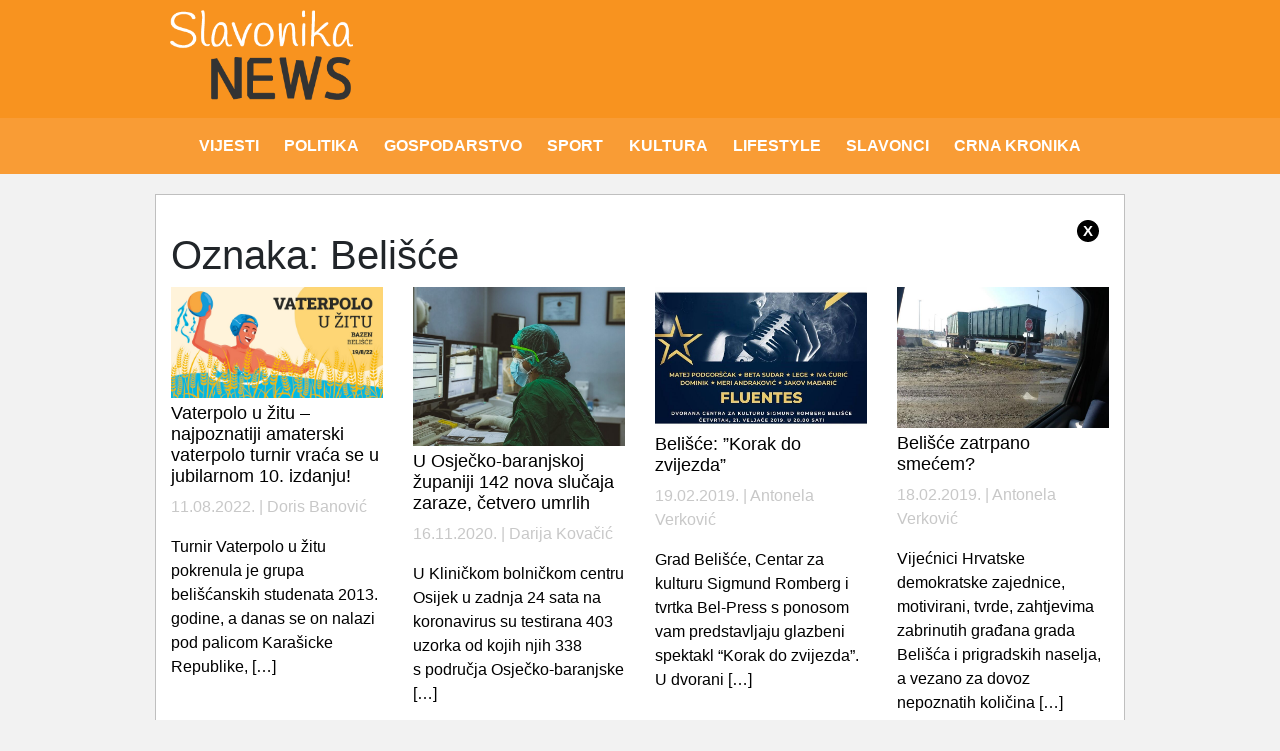

--- FILE ---
content_type: text/html; charset=UTF-8
request_url: https://slavonikanews.hr/tag/belisce/
body_size: 11305
content:
<!DOCTYPE html>
<html lang="hr" xmlns:fb="https://www.facebook.com/2008/fbml" xmlns:addthis="https://www.addthis.com/help/api-spec" >
<head>
	
    <meta http-equiv="content-type" content="text/html; charset=UTF-8" />
    <meta name="description" content="Slavonika News vijesti, sport, kultura, politika i gospodarstvo u Slavoniji i Baranji" />
    <meta http-equiv="X-UA-Compatible" content="IE=edge">
    <meta name="viewport" content="width=device-width, initial-scale=1">
    <link rel="pingback" href="https://slavonikanews.hr/xmlrpc.php" />
	<link rel="stylesheet" href="https://use.fontawesome.com/releases/v5.0.10/css/all.css" integrity="sha384-+d0P83n9kaQMCwj8F4RJB66tzIwOKmrdb46+porD/OvrJ+37WqIM7UoBtwHO6Nlg" crossorigin="anonymous">
	<link rel="stylesheet" href="https://slavonikanews.hr/wp-content/themes/Ofir_tema/css/slick.css" type="text/css" />
	<!-- Global site tag (gtag.js) - Google Analytics -->
<script async src="https://www.googletagmanager.com/gtag/js?id=UA-123286466-1"></script>
<script>
  window.dataLayer = window.dataLayer || [];
  function gtag(){dataLayer.push(arguments);}
  gtag('js', new Date());

  gtag('config', 'UA-123286466-1');
</script>
    <meta name='robots' content='index, follow, max-image-preview:large, max-snippet:-1, max-video-preview:-1' />

	<!-- This site is optimized with the Yoast SEO plugin v26.8 - https://yoast.com/product/yoast-seo-wordpress/ -->
	<title>belišće - Slavonika News - vijesti iz Slavonije i Baranje</title>
	<link rel="canonical" href="https://slavonikanews.hr/tag/belisce/" />
	<meta property="og:locale" content="hr_HR" />
	<meta property="og:type" content="article" />
	<meta property="og:title" content="belišće - Slavonika News - vijesti iz Slavonije i Baranje" />
	<meta property="og:url" content="https://slavonikanews.hr/tag/belisce/" />
	<meta property="og:site_name" content="Slavonika News - vijesti iz Slavonije i Baranje" />
	<meta name="twitter:card" content="summary_large_image" />
	<script type="application/ld+json" class="yoast-schema-graph">{"@context":"https://schema.org","@graph":[{"@type":"CollectionPage","@id":"https://slavonikanews.hr/tag/belisce/","url":"https://slavonikanews.hr/tag/belisce/","name":"belišće - Slavonika News - vijesti iz Slavonije i Baranje","isPartOf":{"@id":"https://slavonikanews.hr/#website"},"primaryImageOfPage":{"@id":"https://slavonikanews.hr/tag/belisce/#primaryimage"},"image":{"@id":"https://slavonikanews.hr/tag/belisce/#primaryimage"},"thumbnailUrl":"https://slavonikanews.hr/wp-content/uploads/2022/08/10.-Vaterpolo-u-žitu.jpg","breadcrumb":{"@id":"https://slavonikanews.hr/tag/belisce/#breadcrumb"},"inLanguage":"hr"},{"@type":"ImageObject","inLanguage":"hr","@id":"https://slavonikanews.hr/tag/belisce/#primaryimage","url":"https://slavonikanews.hr/wp-content/uploads/2022/08/10.-Vaterpolo-u-žitu.jpg","contentUrl":"https://slavonikanews.hr/wp-content/uploads/2022/08/10.-Vaterpolo-u-žitu.jpg","width":1200,"height":628},{"@type":"BreadcrumbList","@id":"https://slavonikanews.hr/tag/belisce/#breadcrumb","itemListElement":[{"@type":"ListItem","position":1,"name":"Home","item":"https://slavonikanews.hr/"},{"@type":"ListItem","position":2,"name":"belišće"}]},{"@type":"WebSite","@id":"https://slavonikanews.hr/#website","url":"https://slavonikanews.hr/","name":"Slavonika News - vijesti iz Slavonije i Baranje","description":"Slavonika News vijesti, sport, kultura, politika i gospodarstvo u Slavoniji i Baranji","potentialAction":[{"@type":"SearchAction","target":{"@type":"EntryPoint","urlTemplate":"https://slavonikanews.hr/?s={search_term_string}"},"query-input":{"@type":"PropertyValueSpecification","valueRequired":true,"valueName":"search_term_string"}}],"inLanguage":"hr"}]}</script>
	<!-- / Yoast SEO plugin. -->


<link rel="alternate" type="application/rss+xml" title="Slavonika News - vijesti iz Slavonije i Baranje &raquo; belišće Kanal oznaka" href="https://slavonikanews.hr/tag/belisce/feed/" />
<style id='wp-img-auto-sizes-contain-inline-css' type='text/css'>
img:is([sizes=auto i],[sizes^="auto," i]){contain-intrinsic-size:3000px 1500px}
/*# sourceURL=wp-img-auto-sizes-contain-inline-css */
</style>
<link rel='stylesheet' id='dashicons-css' href='https://slavonikanews.hr/wp-includes/css/dashicons.min.css?ver=6.9' media='all' />
<link rel='stylesheet' id='post-views-counter-frontend-css' href='https://slavonikanews.hr/wp-content/plugins/post-views-counter/css/frontend.css?ver=1.7.2' media='all' />
<style id='wp-emoji-styles-inline-css' type='text/css'>

	img.wp-smiley, img.emoji {
		display: inline !important;
		border: none !important;
		box-shadow: none !important;
		height: 1em !important;
		width: 1em !important;
		margin: 0 0.07em !important;
		vertical-align: -0.1em !important;
		background: none !important;
		padding: 0 !important;
	}
/*# sourceURL=wp-emoji-styles-inline-css */
</style>
<style id='wp-block-library-inline-css' type='text/css'>
:root{--wp-block-synced-color:#7a00df;--wp-block-synced-color--rgb:122,0,223;--wp-bound-block-color:var(--wp-block-synced-color);--wp-editor-canvas-background:#ddd;--wp-admin-theme-color:#007cba;--wp-admin-theme-color--rgb:0,124,186;--wp-admin-theme-color-darker-10:#006ba1;--wp-admin-theme-color-darker-10--rgb:0,107,160.5;--wp-admin-theme-color-darker-20:#005a87;--wp-admin-theme-color-darker-20--rgb:0,90,135;--wp-admin-border-width-focus:2px}@media (min-resolution:192dpi){:root{--wp-admin-border-width-focus:1.5px}}.wp-element-button{cursor:pointer}:root .has-very-light-gray-background-color{background-color:#eee}:root .has-very-dark-gray-background-color{background-color:#313131}:root .has-very-light-gray-color{color:#eee}:root .has-very-dark-gray-color{color:#313131}:root .has-vivid-green-cyan-to-vivid-cyan-blue-gradient-background{background:linear-gradient(135deg,#00d084,#0693e3)}:root .has-purple-crush-gradient-background{background:linear-gradient(135deg,#34e2e4,#4721fb 50%,#ab1dfe)}:root .has-hazy-dawn-gradient-background{background:linear-gradient(135deg,#faaca8,#dad0ec)}:root .has-subdued-olive-gradient-background{background:linear-gradient(135deg,#fafae1,#67a671)}:root .has-atomic-cream-gradient-background{background:linear-gradient(135deg,#fdd79a,#004a59)}:root .has-nightshade-gradient-background{background:linear-gradient(135deg,#330968,#31cdcf)}:root .has-midnight-gradient-background{background:linear-gradient(135deg,#020381,#2874fc)}:root{--wp--preset--font-size--normal:16px;--wp--preset--font-size--huge:42px}.has-regular-font-size{font-size:1em}.has-larger-font-size{font-size:2.625em}.has-normal-font-size{font-size:var(--wp--preset--font-size--normal)}.has-huge-font-size{font-size:var(--wp--preset--font-size--huge)}.has-text-align-center{text-align:center}.has-text-align-left{text-align:left}.has-text-align-right{text-align:right}.has-fit-text{white-space:nowrap!important}#end-resizable-editor-section{display:none}.aligncenter{clear:both}.items-justified-left{justify-content:flex-start}.items-justified-center{justify-content:center}.items-justified-right{justify-content:flex-end}.items-justified-space-between{justify-content:space-between}.screen-reader-text{border:0;clip-path:inset(50%);height:1px;margin:-1px;overflow:hidden;padding:0;position:absolute;width:1px;word-wrap:normal!important}.screen-reader-text:focus{background-color:#ddd;clip-path:none;color:#444;display:block;font-size:1em;height:auto;left:5px;line-height:normal;padding:15px 23px 14px;text-decoration:none;top:5px;width:auto;z-index:100000}html :where(.has-border-color){border-style:solid}html :where([style*=border-top-color]){border-top-style:solid}html :where([style*=border-right-color]){border-right-style:solid}html :where([style*=border-bottom-color]){border-bottom-style:solid}html :where([style*=border-left-color]){border-left-style:solid}html :where([style*=border-width]){border-style:solid}html :where([style*=border-top-width]){border-top-style:solid}html :where([style*=border-right-width]){border-right-style:solid}html :where([style*=border-bottom-width]){border-bottom-style:solid}html :where([style*=border-left-width]){border-left-style:solid}html :where(img[class*=wp-image-]){height:auto;max-width:100%}:where(figure){margin:0 0 1em}html :where(.is-position-sticky){--wp-admin--admin-bar--position-offset:var(--wp-admin--admin-bar--height,0px)}@media screen and (max-width:600px){html :where(.is-position-sticky){--wp-admin--admin-bar--position-offset:0px}}
/*wp_block_styles_on_demand_placeholder:69700c69065d6*/
/*# sourceURL=wp-block-library-inline-css */
</style>
<style id='classic-theme-styles-inline-css' type='text/css'>
/*! This file is auto-generated */
.wp-block-button__link{color:#fff;background-color:#32373c;border-radius:9999px;box-shadow:none;text-decoration:none;padding:calc(.667em + 2px) calc(1.333em + 2px);font-size:1.125em}.wp-block-file__button{background:#32373c;color:#fff;text-decoration:none}
/*# sourceURL=/wp-includes/css/classic-themes.min.css */
</style>
<link rel='stylesheet' id='gdpr-css' href='https://slavonikanews.hr/wp-content/plugins/gdpr/dist/css/public.css?ver=2.1.2' media='all' />
<link rel='stylesheet' id='wp-mcm-styles-css' href='https://slavonikanews.hr/wp-content/plugins/wp-media-category-management/css/wp-mcm-styles.css?ver=2.5.0.1' media='all' />
<link rel='stylesheet' id='normalize-css' href='https://slavonikanews.hr/wp-content/themes/Ofir_tema/css/normalize.css?ver=1.0' media='all' />
<link rel='stylesheet' id='bootstrapcss-css' href='https://slavonikanews.hr/wp-content/themes/Ofir_tema/css/bootstrap.css?ver=1.0' media='all' />
<link rel='stylesheet' id='ofirblank-css' href='https://slavonikanews.hr/wp-content/themes/Ofir_tema/style.css?ver=1.4' media='all' />
<link rel='stylesheet' id='addthis_all_pages-css' href='https://slavonikanews.hr/wp-content/plugins/addthis/frontend/build/addthis_wordpress_public.min.css?ver=6.9' media='all' />
<script type="text/javascript" src="https://slavonikanews.hr/wp-includes/js/jquery/jquery.min.js?ver=3.7.1" id="jquery-core-js"></script>
<script type="text/javascript" src="https://slavonikanews.hr/wp-includes/js/jquery/jquery-migrate.min.js?ver=3.4.1" id="jquery-migrate-js"></script>
<script type="text/javascript" id="gdpr-js-extra">
/* <![CDATA[ */
var GDPR = {"ajaxurl":"https://slavonikanews.hr/wp-admin/admin-ajax.php","logouturl":"","i18n":{"aborting":"Prekid u tijeku","logging_out":"You are being logged out.","continue":"Nastaviti","cancel":"Otkazati","ok":"OK","close_account":"Zatvorite svoj ra\u010dun?","close_account_warning":"Va\u0161 \u0107e ra\u010dun biti zatvoren i svi \u0107e se podaci trajno izbrisati i ne mogu se vratiti. Jesi li siguran?","are_you_sure":"Jesi li siguran?","policy_disagree":"Ako se ne sla\u017eete, vi\u0161e ne\u0107ete imati pristup na\u0161oj web stranici i bit \u0107ete odjavljeni."},"is_user_logged_in":"","refresh":"1"};
//# sourceURL=gdpr-js-extra
/* ]]> */
</script>
<script type="text/javascript" src="https://slavonikanews.hr/wp-content/plugins/gdpr/dist/js/public.js?ver=2.1.2" id="gdpr-js"></script>
<link rel="https://api.w.org/" href="https://slavonikanews.hr/wp-json/" /><link rel="alternate" title="JSON" type="application/json" href="https://slavonikanews.hr/wp-json/wp/v2/tags/623" /><link rel="EditURI" type="application/rsd+xml" title="RSD" href="https://slavonikanews.hr/xmlrpc.php?rsd" />
<meta name="generator" content="WordPress 6.9" />

<!-- This site is using AdRotate v5.7.3 Professional to display their advertisements - https://ajdg.solutions/ -->
<!-- AdRotate CSS -->
<style type="text/css" media="screen">
	.g { margin:0px; padding:0px; overflow:hidden; line-height:1; zoom:1; }
	.g img { height:auto; }
	.g-col { position:relative; float:left; }
	.g-col:first-child { margin-left: 0; }
	.g-col:last-child { margin-right: 0; }
	@media only screen and (max-width: 480px) {
		.g-col, .g-dyn, .g-single { width:100%; margin-left:0; margin-right:0; }
	}
</style>
<!-- /AdRotate CSS -->

<link rel="icon" href="https://slavonikanews.hr/wp-content/uploads/2018/07/cropped-test-32x32.png" sizes="32x32" />
<link rel="icon" href="https://slavonikanews.hr/wp-content/uploads/2018/07/cropped-test-192x192.png" sizes="192x192" />
<link rel="apple-touch-icon" href="https://slavonikanews.hr/wp-content/uploads/2018/07/cropped-test-180x180.png" />
<meta name="msapplication-TileImage" content="https://slavonikanews.hr/wp-content/uploads/2018/07/cropped-test-270x270.png" />
</head>
<body class="archive tag tag-belisce tag-623 wp-theme-Ofir_tema">
<div id="fb-root"></div>
<script>(function(d, s, id) {
  var js, fjs = d.getElementsByTagName(s)[0];
  if (d.getElementById(id)) return;
  js = d.createElement(s); js.id = id;
  js.src = 'https://connect.facebook.net/hr_HR/sdk.js#xfbml=1&version=v2.11&appId=145865499444835&autoLogAppEvents=1';
  fjs.parentNode.insertBefore(js, fjs);
}(document, 'script', 'facebook-jssdk'));</script>
	<div class="wrapper">
		<div class="header_wrap">
			<div class="header_mid">
				<div class="fix">
					<div class="container">
						<div class="row">
							<div class="col-lg-12">
								<div class="logo_cont">
									<a href="https://slavonikanews.hr"><h1><img src="https://slavonikanews.hr/wp-content/themes/Ofir_tema/img/logo.png" class="img-fluid" alt="Logo"></h1></a>
								</div>
								<div class="desk_banner">
									<div class="mobile_top_comm"><!-- Either there are no banners, they are disabled or none qualified for this location! --></div>								</div>
							</div>
						</div>
					</div>
				</div>
			</div>
			<div class="header_bot">
				<div class="fix">
					<div class="header_nav_cont container">
						<div class="row">
							<div class="col-lg-12">
								<nav class="navbar navbar-expand-lg navbar-light">
									<button class="navbar-toggler" type="button" data-toggle="collapse" data-target="#mobnav" aria-controls="navbarsExample08" aria-expanded="false" aria-label="Toggle navigation">
										<span class="navbar-toggler-icon"></span>
									</button>
									<div class="collapse navbar-collapse" id="mobnav">
										<ul id="menu-top" class="nav navbar-nav"><li id="menu-item-79"><a title="VIJESTI" class="nav-link" href="https://slavonikanews.hr/">VIJESTI</a></li>
<li id="menu-item-80"><a title="POLITIKA" class="nav-link" href="https://slavonikanews.hr/politika/">POLITIKA</a></li>
<li id="menu-item-81"><a title="GOSPODARSTVO" class="nav-link" href="https://slavonikanews.hr/gospodarstvo/">GOSPODARSTVO</a></li>
<li id="menu-item-88"><a title="SPORT" class="nav-link" href="https://slavonikanews.hr/sport/">SPORT</a></li>
<li id="menu-item-94"><a title="KULTURA" class="nav-link" href="https://slavonikanews.hr/kultura/">KULTURA</a></li>
<li id="menu-item-98"><a title="LIFESTYLE" class="nav-link" href="https://slavonikanews.hr/lifestyle/">LIFESTYLE</a></li>
<li id="menu-item-105"><a title="SLAVONCI" class="nav-link" href="https://slavonikanews.hr/slavonci/">SLAVONCI</a></li>
<li id="menu-item-109"><a title="CRNA KRONIKA" class="nav-link" href="https://slavonikanews.hr/crna-kronika/">CRNA KRONIKA</a></li>
</ul>									</div>
								</nav>
							</div>
						</div>
					</div>
				</div>
			</div>
		</div>
		<div class="content_wrap">
			<div class="fix">
				<div class="container">
					<div class="row">
						<div class="col-lg-12 comm_big_cont">
							<span class="com_close">X</span>
							<div class='big_comm'><!-- Either there are no banners, they are disabled or none qualified for this location! --></div>						</div>
					</div>
				</div>
			</div>
<div class="fix">
	<div class="container">
<div class="row"><div class="col-md-12 col-xs-12"><h1 class="archive-title">Oznaka: Belišće</h1></div></div><div class="row">					<div class="col-lg-3 col-sm-6">
						<div class="featured_post_cont">
							<div class="featured_image_cont">
								<img src="https://slavonikanews.hr/wp-content/uploads/2022/08/10.-Vaterpolo-u-žitu.jpg" alt="Vaterpolo u žitu &#8211; najpoznatiji amaterski vaterpolo turnir vraća se u jubilarnom 10. izdanju!">
							</div>
							<a class="cat_title _cl" href="" title=""></a>
							<a class="post_title" href="https://slavonikanews.hr/vaterpolo-u-zitu-najpoznatiji-amaterski-vaterpolo-turnir-vraca-se-u-jubilarnom-10-izdanju/" title="Vaterpolo u žitu &#8211; najpoznatiji amaterski vaterpolo turnir vraća se u jubilarnom 10. izdanju!"><h2 class="title featured_title cp_title">Vaterpolo u žitu &#8211; najpoznatiji amaterski vaterpolo turnir vraća se u jubilarnom 10. izdanju!</h2></a>
							<div class="post_text_author">
								<span class="sp_date">11.08.2022.</span>
								<span class="sp_author_name"> | Doris Banović</span>
							</div>
							<div class="post_excerpt">
								<a class="cp_link" href="https://slavonikanews.hr/vaterpolo-u-zitu-najpoznatiji-amaterski-vaterpolo-turnir-vraca-se-u-jubilarnom-10-izdanju/" title="Vaterpolo u žitu &#8211; najpoznatiji amaterski vaterpolo turnir vraća se u jubilarnom 10. izdanju!"><p><div class="at-above-post-arch-page addthis_tool" data-url="https://slavonikanews.hr/vaterpolo-u-zitu-najpoznatiji-amaterski-vaterpolo-turnir-vraca-se-u-jubilarnom-10-izdanju/"></div>Turnir Vaterpolo u žitu pokrenula je grupa belišćanskih studenata 2013. godine, a danas se on nalazi pod palicom Karašicke Republike, [&hellip;]<!-- AddThis Advanced Settings above via filter on get_the_excerpt --><!-- AddThis Advanced Settings below via filter on get_the_excerpt --><!-- AddThis Advanced Settings generic via filter on get_the_excerpt --><!-- AddThis Share Buttons above via filter on get_the_excerpt --><!-- AddThis Share Buttons below via filter on get_the_excerpt --><div class="at-below-post-arch-page addthis_tool" data-url="https://slavonikanews.hr/vaterpolo-u-zitu-najpoznatiji-amaterski-vaterpolo-turnir-vraca-se-u-jubilarnom-10-izdanju/"></div><!-- AddThis Share Buttons generic via filter on get_the_excerpt --></p></a>
							</div>
						</div>
					</div>
									<div class="col-lg-3 col-sm-6">
						<div class="featured_post_cont">
							<div class="featured_image_cont">
								<img src="https://slavonikanews.hr/wp-content/uploads/2020/11/work-1-scaled-e1604829939806.jpg" alt="U Osječko-baranjskoj županiji 142 nova slučaja zaraze, četvero umrlih">
							</div>
							<a class="cat_title _cl" href="" title=""></a>
							<a class="post_title" href="https://slavonikanews.hr/u-osjecko-baranjskoj-zupaniji-142-nova-slucaja-zaraze-cetvero-umrlih/" title="U Osječko-baranjskoj županiji 142 nova slučaja zaraze, četvero umrlih"><h2 class="title featured_title cp_title">U Osječko-baranjskoj županiji 142 nova slučaja zaraze, četvero umrlih</h2></a>
							<div class="post_text_author">
								<span class="sp_date">16.11.2020.</span>
								<span class="sp_author_name"> | Darija Kovačić</span>
							</div>
							<div class="post_excerpt">
								<a class="cp_link" href="https://slavonikanews.hr/u-osjecko-baranjskoj-zupaniji-142-nova-slucaja-zaraze-cetvero-umrlih/" title="U Osječko-baranjskoj županiji 142 nova slučaja zaraze, četvero umrlih"><p><div class="at-above-post-arch-page addthis_tool" data-url="https://slavonikanews.hr/u-osjecko-baranjskoj-zupaniji-142-nova-slucaja-zaraze-cetvero-umrlih/"></div>U Kliničkom bolničkom centru Osijek u zadnja 24 sata na koronavirus su testirana 403 uzorka od kojih njih 338 s područja Osječko-baranjske [&hellip;]<!-- AddThis Advanced Settings above via filter on get_the_excerpt --><!-- AddThis Advanced Settings below via filter on get_the_excerpt --><!-- AddThis Advanced Settings generic via filter on get_the_excerpt --><!-- AddThis Share Buttons above via filter on get_the_excerpt --><!-- AddThis Share Buttons below via filter on get_the_excerpt --><div class="at-below-post-arch-page addthis_tool" data-url="https://slavonikanews.hr/u-osjecko-baranjskoj-zupaniji-142-nova-slucaja-zaraze-cetvero-umrlih/"></div><!-- AddThis Share Buttons generic via filter on get_the_excerpt --></p></a>
							</div>
						</div>
					</div>
									<div class="col-lg-3 col-sm-6">
						<div class="featured_post_cont">
							<div class="featured_image_cont">
								<img src="https://slavonikanews.hr/wp-content/uploads/2019/02/belišće-korak-do-zvijezda-19.2.2019.-slavonikanews.hr_.jpg" alt="Belišće: &#8221;Korak do zvijezda&#8221;">
							</div>
							<a class="cat_title _cl" href="" title=""></a>
							<a class="post_title" href="https://slavonikanews.hr/belisce-korak-do-zvijezda/" title="Belišće: &#8221;Korak do zvijezda&#8221;"><h2 class="title featured_title cp_title">Belišće: &#8221;Korak do zvijezda&#8221;</h2></a>
							<div class="post_text_author">
								<span class="sp_date">19.02.2019.</span>
								<span class="sp_author_name"> | Antonela Verković</span>
							</div>
							<div class="post_excerpt">
								<a class="cp_link" href="https://slavonikanews.hr/belisce-korak-do-zvijezda/" title="Belišće: &#8221;Korak do zvijezda&#8221;"><p><div class="at-above-post-arch-page addthis_tool" data-url="https://slavonikanews.hr/belisce-korak-do-zvijezda/"></div>Grad Belišće, Centar za kulturu Sigmund Romberg i tvrtka Bel-Press s ponosom vam predstavljaju glazbeni spektakl “Korak do zvijezda&#8221;. U dvorani [&hellip;]<!-- AddThis Advanced Settings above via filter on get_the_excerpt --><!-- AddThis Advanced Settings below via filter on get_the_excerpt --><!-- AddThis Advanced Settings generic via filter on get_the_excerpt --><!-- AddThis Share Buttons above via filter on get_the_excerpt --><!-- AddThis Share Buttons below via filter on get_the_excerpt --><div class="at-below-post-arch-page addthis_tool" data-url="https://slavonikanews.hr/belisce-korak-do-zvijezda/"></div><!-- AddThis Share Buttons generic via filter on get_the_excerpt --></p></a>
							</div>
						</div>
					</div>
									<div class="col-lg-3 col-sm-6">
						<div class="featured_post_cont">
							<div class="featured_image_cont">
								<img src="https://slavonikanews.hr/wp-content/uploads/2019/02/belišće-otpad-18.2.2019.-osijeknews.hr_.jpg" alt="Belišće zatrpano smećem?">
							</div>
							<a class="cat_title _cl" href="" title=""></a>
							<a class="post_title" href="https://slavonikanews.hr/belisce-zatrpano-smecem/" title="Belišće zatrpano smećem?"><h2 class="title featured_title cp_title">Belišće zatrpano smećem?</h2></a>
							<div class="post_text_author">
								<span class="sp_date">18.02.2019.</span>
								<span class="sp_author_name"> | Antonela Verković</span>
							</div>
							<div class="post_excerpt">
								<a class="cp_link" href="https://slavonikanews.hr/belisce-zatrpano-smecem/" title="Belišće zatrpano smećem?"><p><div class="at-above-post-arch-page addthis_tool" data-url="https://slavonikanews.hr/belisce-zatrpano-smecem/"></div>Vijećnici Hrvatske demokratske zajednice, motivirani, tvrde, zahtjevima zabrinutih građana grada Belišća i prigradskih naselja, a vezano za dovoz nepoznatih količina [&hellip;]<!-- AddThis Advanced Settings above via filter on get_the_excerpt --><!-- AddThis Advanced Settings below via filter on get_the_excerpt --><!-- AddThis Advanced Settings generic via filter on get_the_excerpt --><!-- AddThis Share Buttons above via filter on get_the_excerpt --><!-- AddThis Share Buttons below via filter on get_the_excerpt --><div class="at-below-post-arch-page addthis_tool" data-url="https://slavonikanews.hr/belisce-zatrpano-smecem/"></div><!-- AddThis Share Buttons generic via filter on get_the_excerpt --></p></a>
							</div>
						</div>
					</div>
				</div><div class="row"></div></div>	</div>
</div>
</div> <!-- Content Wrap -->
</div>
<div class="footer">
		<div class="fix">
			<div class="container">
				<div class="row">
					<div class="col-lg-4 col-md-4">
						<div class="footer_logo">
							<img alt="Logo" src="https://slavonikanews.hr/wp-content/themes/Ofir_tema/img/logo.png" />
						</div>
						<p class="footer_logo_text"><strong>Slavonija Digital</strong> medijska grupa</p>
						<ul id="menu-footer_grupe" class="footer_groups"><li id="menu-item-51"><a target="_blank" href="http://dobrevijesti.info/">DobreVijesti.info</a></li>
<li id="menu-item-52"><a target="_blank" href="https://osijeknews.hr">OsijekNews.hr</a></li>
<li id="menu-item-53"><a target="_blank" href="http://cepinonline.com/">CepinOnline.com</a></li>
<li id="menu-item-54"><a target="_blank" href="http://kultura-osijek.eu">Kultura-Osijek.eu</a></li>
</ul>					</div>
					<div class="col-lg-4 col-md-4 footer_tags">
						<h2 class="footer_section_title">Tagovi</h2>
						<ul class='wp-tag-cloud' role='list'>
	<li><a href="https://slavonikanews.hr/tag/koronavirus/" class="tag-cloud-link tag-link-2215 tag-link-position-1" style="font-size: 22pt;" aria-label="koronavirus (262 stavke)">koronavirus</a></li>
	<li><a href="https://slavonikanews.hr/tag/osijek/" class="tag-cloud-link tag-link-41 tag-link-position-2" style="font-size: 20.793103448276pt;" aria-label="Osijek (233 stavke)">Osijek</a></li>
	<li><a href="https://slavonikanews.hr/tag/samoizolacija/" class="tag-cloud-link tag-link-2289 tag-link-position-3" style="font-size: 16.689655172414pt;" aria-label="samoizolacija (158 stavki)">samoizolacija</a></li>
	<li><a href="https://slavonikanews.hr/tag/policija/" class="tag-cloud-link tag-link-184 tag-link-position-4" style="font-size: 14.275862068966pt;" aria-label="policija (125 stavki)">policija</a></li>
	<li><a href="https://slavonikanews.hr/tag/vrijeme/" class="tag-cloud-link tag-link-345 tag-link-position-5" style="font-size: 11.379310344828pt;" aria-label="vrijeme (95 stavki)">vrijeme</a></li>
	<li><a href="https://slavonikanews.hr/tag/dhmz/" class="tag-cloud-link tag-link-344 tag-link-position-6" style="font-size: 11.137931034483pt;" aria-label="dhmz (92 stavke)">dhmz</a></li>
	<li><a href="https://slavonikanews.hr/tag/stozer/" class="tag-cloud-link tag-link-2216 tag-link-position-7" style="font-size: 10.896551724138pt;" aria-label="stožer (90 stavki)">stožer</a></li>
	<li><a href="https://slavonikanews.hr/tag/umrli/" class="tag-cloud-link tag-link-2247 tag-link-position-8" style="font-size: 10.655172413793pt;" aria-label="umrli (88 stavki)">umrli</a></li>
	<li><a href="https://slavonikanews.hr/tag/zarazeni/" class="tag-cloud-link tag-link-2238 tag-link-position-9" style="font-size: 9.9310344827586pt;" aria-label="zaraženi (83 stavke)">zaraženi</a></li>
	<li><a href="https://slavonikanews.hr/tag/promet/" class="tag-cloud-link tag-link-341 tag-link-position-10" style="font-size: 9.9310344827586pt;" aria-label="promet (82 stavke)">promet</a></li>
	<li><a href="https://slavonikanews.hr/tag/hak/" class="tag-cloud-link tag-link-423 tag-link-position-11" style="font-size: 9.6896551724138pt;" aria-label="HAK (80 stavki)">HAK</a></li>
	<li><a href="https://slavonikanews.hr/tag/posao/" class="tag-cloud-link tag-link-268 tag-link-position-12" style="font-size: 9.2068965517241pt;" aria-label="posao (77 stavki)">posao</a></li>
	<li><a href="https://slavonikanews.hr/tag/obz/" class="tag-cloud-link tag-link-84 tag-link-position-13" style="font-size: 9.2068965517241pt;" aria-label="OBŽ (77 stavki)">OBŽ</a></li>
	<li><a href="https://slavonikanews.hr/tag/stanje-na-cestama/" class="tag-cloud-link tag-link-424 tag-link-position-14" style="font-size: 8.4827586206897pt;" aria-label="stanje na cestama (71 stavka)">stanje na cestama</a></li>
	<li><a href="https://slavonikanews.hr/tag/testirani/" class="tag-cloud-link tag-link-2374 tag-link-position-15" style="font-size: 8pt;" aria-label="testirani (68 stavki)">testirani</a></li>
</ul>
					</div>
					<div class="col-lg-4 col-md-4">
						<h2 class="footer_section_title">Pretraži:</h2>
						<form role="search" method="get" id="searchform" class="searchform" action="https://slavonikanews.hr">
							<div class="box">
							   <div class="container-1">
								  <input type="text" value="" name="s" id="s" placeholder="Pretraži..." />
								 
									   <span onClick="document.forms['searchform'].submit();" class="sc_button icon"><i class="fa fa-search"></i></span>   
								 
							   </div>
							</div>
						</form>
						<h2 class="footer_section_title">Kontaktirajte nas</h2>
						<ul id="menu-footer_nav" class="footer_menu"><li id="menu-item-159"><a href="https://slavonikanews.hr/impressum/">IMPRESSUM</a></li>
<li id="menu-item-160"><a href="https://slavonikanews.hr/marketing-i-oglasavanje/">MARKETING I OGLAŠAVANJE</a></li>
<li id="menu-item-161"><a href="https://slavonikanews.hr/uvijeti-koristenja/">UVIJETI KORIŠTENJA</a></li>
</ul>					</div>
					<div class="footer_social_wrap col-lg-4">
						<h2 class="footer_section_title">Pratite nas!</h2>
						<ul class="footer_social"><li><a href="http://localhost" target="_blank"><img src="https://slavonikanews.hr/wp-content/uploads/2018/03/facebook_icon.png" /></a></li><li><a href="http://localhost" target="_blank"><img src="https://slavonikanews.hr/wp-content/uploads/2018/03/facebook_icon.png" /></a></li><li><a href="http://localhost" target="_blank"><img src="https://slavonikanews.hr/wp-content/uploads/2018/03/facebook_icon.png" /></a></li></ul>					</div>
				</div>
			</div>
		</div>
		<div class="footer_bottom">
			<strong>Copyright &#9400; 2026 Slavonika News<br/>Sva prava pridržana</strong>
			<small>Nije dozvoljeno prenošenje i preuzimanje sadržaja bez dozvole!</small>
			<p class="footer_bot_text"></p>
			<p class="o_logo_cont">Izrada: <a href="https://ofir.hr" title="Ofir" target="_blank"><img class="ofir_logo" src="https://slavonikanews.hr/wp-content/themes/Ofir_tema/img/ofir_logo.png" alt="Ofir logo"></a></p>
		</div>
	</div>

<script src="https://cdnjs.cloudflare.com/ajax/libs/popper.js/1.12.9/umd/popper.min.js" integrity="sha384-ApNbgh9B+Y1QKtv3Rn7W3mgPxhU9K/ScQsAP7hUibX39j7fakFPskvXusvfa0b4Q" crossorigin="anonymous"></script>
<script type="text/javascript" src="https://slavonikanews.hr/wp-content/themes/Ofir_tema/js/slick.js"></script>
<script type="speculationrules">
{"prefetch":[{"source":"document","where":{"and":[{"href_matches":"/*"},{"not":{"href_matches":["/wp-*.php","/wp-admin/*","/wp-content/uploads/*","/wp-content/*","/wp-content/plugins/*","/wp-content/themes/Ofir_tema/*","/*\\?(.+)"]}},{"not":{"selector_matches":"a[rel~=\"nofollow\"]"}},{"not":{"selector_matches":".no-prefetch, .no-prefetch a"}}]},"eagerness":"conservative"}]}
</script>
<div class="gdpr gdpr-overlay"></div>
<div class="gdpr gdpr-general-confirmation">
	<div class="gdpr-wrapper">
		<header>
			<div class="gdpr-box-title">
				<h3></h3>
				<span class="gdpr-close"></span>
			</div>
		</header>
		<div class="gdpr-content">
			<p></p>
		</div>
		<footer>
			<button class="gdpr-ok" data-callback="closeNotification">OK</button>
		</footer>
	</div>
</div>
<script data-cfasync="false" type="text/javascript">if (window.addthis_product === undefined) { window.addthis_product = "wpp"; } if (window.wp_product_version === undefined) { window.wp_product_version = "wpp-6.2.6"; } if (window.addthis_share === undefined) { window.addthis_share = {}; } if (window.addthis_config === undefined) { window.addthis_config = {"data_track_clickback":true,"ignore_server_config":true,"ui_atversion":"300"}; } if (window.addthis_layers === undefined) { window.addthis_layers = {}; } if (window.addthis_layers_tools === undefined) { window.addthis_layers_tools = [{"responsiveshare":{"numPreferredServices":3,"counts":"none","size":"32px","style":"responsive","shareCountThreshold":0,"services":"facebook,twitter,pinterest_share,google_plusone_share","elements":".addthis_inline_share_toolbox_naqa","id":"responsiveshare"}}]; } else { window.addthis_layers_tools.push({"responsiveshare":{"numPreferredServices":3,"counts":"none","size":"32px","style":"responsive","shareCountThreshold":0,"services":"facebook,twitter,pinterest_share,google_plusone_share","elements":".addthis_inline_share_toolbox_naqa","id":"responsiveshare"}});  } if (window.addthis_plugin_info === undefined) { window.addthis_plugin_info = {"info_status":"enabled","cms_name":"WordPress","plugin_name":"Share Buttons by AddThis","plugin_version":"6.2.6","plugin_mode":"WordPress","anonymous_profile_id":"wp-a1a9ad65fada0e60cb518fa8008cfa6d","page_info":{"template":"archives","post_type":""},"sharing_enabled_on_post_via_metabox":false}; } 
                    (function() {
                      var first_load_interval_id = setInterval(function () {
                        if (typeof window.addthis !== 'undefined') {
                          window.clearInterval(first_load_interval_id);
                          if (typeof window.addthis_layers !== 'undefined' && Object.getOwnPropertyNames(window.addthis_layers).length > 0) {
                            window.addthis.layers(window.addthis_layers);
                          }
                          if (Array.isArray(window.addthis_layers_tools)) {
                            for (i = 0; i < window.addthis_layers_tools.length; i++) {
                              window.addthis.layers(window.addthis_layers_tools[i]);
                            }
                          }
                        }
                     },1000)
                    }());
                </script> <script data-cfasync="false" type="text/javascript" src="https://s7.addthis.com/js/300/addthis_widget.js#pubid=wp-a1a9ad65fada0e60cb518fa8008cfa6d"></script><script type="text/javascript" id="adrotate-clicktracker-js-extra">
/* <![CDATA[ */
var click_object = {"ajax_url":"https://slavonikanews.hr/wp-admin/admin-ajax.php"};
//# sourceURL=adrotate-clicktracker-js-extra
/* ]]> */
</script>
<script type="text/javascript" src="https://slavonikanews.hr/wp-content/plugins/adrotate-pro/library/jquery.adrotate.clicktracker.js" id="adrotate-clicktracker-js"></script>
<script type="text/javascript" src="https://slavonikanews.hr/wp-content/themes/Ofir_tema/js/bootstrap.min.js" id="theme-js-js"></script>
<script type="text/javascript" src="https://slavonikanews.hr/wp-content/plugins/gallery-lightbox-slider/js/jquery/photobox/jquery.photobox.min.js?ver=1.0.0.41" id="glg-photobox-js"></script>

<!--[if lt IE 9]><link rel="stylesheet" href="https://slavonikanews.hr/wp-content/plugins/gallery-lightbox-slider '/css/photobox/photobox.ie.css'.'"><![endif]-->

<style type="text/css">
#pbOverlay { background:rgba(0,0,0,.90)  none repeat scroll 0% 0% !important; }
	.gallery-caption, .blocks-gallery-item figcaption {}	.pbWrapper > img{display: inline;}
	#pbThumbsToggler {display: none !important;}
</style>

<script type="text/javascript">// <![CDATA[
jQuery(document).ready(function($) {
	/* START --- Gallery Lightbox Lite --- */
	
	/* Replace default title to more fancy :) */
	$('.gallery img').each(function(i) {

		$alt = $(this).attr('alt');

		$(this).attr('alt', $alt.replace(/-|_/g, ' '));

		$altnew = $(this).attr('alt').replace(/\b[a-z]/g, function(letter) {

			    return letter.toUpperCase();

			});

		$(this).attr('alt', $altnew );

	});

		
    function escapeHtml(unsafe) {
        return unsafe
            .replace(/&/g, "&amp;")
            .replace(/</g, "&lt;")
            .replace(/>/g, "&gt;")
            .replace(/"/g, "&quot;")
            .replace(/'/g, "&#039;");
    }
	/* Gutenberg Adaptive */
	$('.blocks-gallery-item, .wp-block-image').each(function(i) {

		var $blck = $(this).find('img'),
		$isSrc = $blck.attr('src');

		if (! $blck.closest('a').length) {
			$blck.wrap('<a class="glg-a-custom-wrap" href="'+$isSrc+'"></a>');
		}
		else {
			$blck.closest('a').addClass('glg-a-custom-wrap');
		}

        /* Sanitize */
        if (typeof $blck.attr('alt') !== 'undefined' && $blck.attr('alt') !== '') {
            $blck.attr('alt', escapeHtml($blck.attr('alt')));
        }

	});

	
	/* Initialize!
	.glg-a-custom-wrap (Block Gallery)
	.carousel-item:not(".bx-clone") > a:not(".icp_custom_link") (Image Carousel)
	.gallery-item > dt > a (Native Gallery) */
	$('.gallery, .ghozylab-gallery, .wp-block-gallery')
		.photobox('.carousel-item > a:not(".icp_custom_link"),a.glg-a-custom-wrap, .gallery-item > dt > a, .gallery-item > div > a',{
			autoplay: true,
			time: 3000,
			thumbs: true,
			counter: ''
		}, callback);
		function callback(){
		};

});

/* END --- Gallery Lightbox Lite --- */

// ]]></script>


    <script id="wp-emoji-settings" type="application/json">
{"baseUrl":"https://s.w.org/images/core/emoji/17.0.2/72x72/","ext":".png","svgUrl":"https://s.w.org/images/core/emoji/17.0.2/svg/","svgExt":".svg","source":{"concatemoji":"https://slavonikanews.hr/wp-includes/js/wp-emoji-release.min.js?ver=6.9"}}
</script>
<script type="module">
/* <![CDATA[ */
/*! This file is auto-generated */
const a=JSON.parse(document.getElementById("wp-emoji-settings").textContent),o=(window._wpemojiSettings=a,"wpEmojiSettingsSupports"),s=["flag","emoji"];function i(e){try{var t={supportTests:e,timestamp:(new Date).valueOf()};sessionStorage.setItem(o,JSON.stringify(t))}catch(e){}}function c(e,t,n){e.clearRect(0,0,e.canvas.width,e.canvas.height),e.fillText(t,0,0);t=new Uint32Array(e.getImageData(0,0,e.canvas.width,e.canvas.height).data);e.clearRect(0,0,e.canvas.width,e.canvas.height),e.fillText(n,0,0);const a=new Uint32Array(e.getImageData(0,0,e.canvas.width,e.canvas.height).data);return t.every((e,t)=>e===a[t])}function p(e,t){e.clearRect(0,0,e.canvas.width,e.canvas.height),e.fillText(t,0,0);var n=e.getImageData(16,16,1,1);for(let e=0;e<n.data.length;e++)if(0!==n.data[e])return!1;return!0}function u(e,t,n,a){switch(t){case"flag":return n(e,"\ud83c\udff3\ufe0f\u200d\u26a7\ufe0f","\ud83c\udff3\ufe0f\u200b\u26a7\ufe0f")?!1:!n(e,"\ud83c\udde8\ud83c\uddf6","\ud83c\udde8\u200b\ud83c\uddf6")&&!n(e,"\ud83c\udff4\udb40\udc67\udb40\udc62\udb40\udc65\udb40\udc6e\udb40\udc67\udb40\udc7f","\ud83c\udff4\u200b\udb40\udc67\u200b\udb40\udc62\u200b\udb40\udc65\u200b\udb40\udc6e\u200b\udb40\udc67\u200b\udb40\udc7f");case"emoji":return!a(e,"\ud83e\u1fac8")}return!1}function f(e,t,n,a){let r;const o=(r="undefined"!=typeof WorkerGlobalScope&&self instanceof WorkerGlobalScope?new OffscreenCanvas(300,150):document.createElement("canvas")).getContext("2d",{willReadFrequently:!0}),s=(o.textBaseline="top",o.font="600 32px Arial",{});return e.forEach(e=>{s[e]=t(o,e,n,a)}),s}function r(e){var t=document.createElement("script");t.src=e,t.defer=!0,document.head.appendChild(t)}a.supports={everything:!0,everythingExceptFlag:!0},new Promise(t=>{let n=function(){try{var e=JSON.parse(sessionStorage.getItem(o));if("object"==typeof e&&"number"==typeof e.timestamp&&(new Date).valueOf()<e.timestamp+604800&&"object"==typeof e.supportTests)return e.supportTests}catch(e){}return null}();if(!n){if("undefined"!=typeof Worker&&"undefined"!=typeof OffscreenCanvas&&"undefined"!=typeof URL&&URL.createObjectURL&&"undefined"!=typeof Blob)try{var e="postMessage("+f.toString()+"("+[JSON.stringify(s),u.toString(),c.toString(),p.toString()].join(",")+"));",a=new Blob([e],{type:"text/javascript"});const r=new Worker(URL.createObjectURL(a),{name:"wpTestEmojiSupports"});return void(r.onmessage=e=>{i(n=e.data),r.terminate(),t(n)})}catch(e){}i(n=f(s,u,c,p))}t(n)}).then(e=>{for(const n in e)a.supports[n]=e[n],a.supports.everything=a.supports.everything&&a.supports[n],"flag"!==n&&(a.supports.everythingExceptFlag=a.supports.everythingExceptFlag&&a.supports[n]);var t;a.supports.everythingExceptFlag=a.supports.everythingExceptFlag&&!a.supports.flag,a.supports.everything||((t=a.source||{}).concatemoji?r(t.concatemoji):t.wpemoji&&t.twemoji&&(r(t.twemoji),r(t.wpemoji)))});
//# sourceURL=https://slavonikanews.hr/wp-includes/js/wp-emoji-loader.min.js
/* ]]> */
</script>

<script>
	/* HIDE COMM */
	jQuery('.com_close').on('click', function(){
		jQuery('.comm_big_cont').slideUp('slow');
	});
	
	/* SUBMENU ON HOVER */
	//jQuery('.dropdown-toggle').addClass('nav-link');
	jQuery('ul.dropdown-menu').hide();
	jQuery('ul.nav > li, ul.dropdown-menu > li').hover(function () {
	if (jQuery('> ul.dropdown-menu',this).length > 0) {
		jQuery('> ul.dropdown-menu',this).stop().slideDown('slow');
	}
	},function () {
		if (jQuery('> ul.dropdown-menu',this).length > 0) {
			jQuery('> ul.dropdown-menu',this).stop().slideUp('slow');
		}
	});
	
		
	/* EVENTS */
		
	jQuery('.events_list_today').each(function(){
		var num = jQuery('li', this).length;
		jQuery(' li', this).hide().filter(':lt(3)').show();
		if(num > 3){
			jQuery(this).append('<li><span class="more">Više</span><span class="less">Manje</span></li>').find('li:last');
		}
		
	});
	jQuery('ul.events_list_today > li > span.more').click(function(){
		jQuery(this).parent().siblings(':gt(2)').toggle().end().find('span').toggle();
	});
	jQuery('ul.events_list_today > li > span.less').click(function(){
		jQuery(this).parent().parent().children().hide().filter(':lt(3)').show();
		jQuery(this).parent().show();
		jQuery(this).hide().siblings().toggle();
	});
</script>
	</body>
</html>

--- FILE ---
content_type: text/css
request_url: https://slavonikanews.hr/wp-content/themes/Ofir_tema/style.css?ver=1.4
body_size: 3308
content:
/*
	Theme Name: Ofir theme
	Theme URI: https://ofir.hr
	Description: HTML5 Blank WordPress Theme
	Version: 1.0
	Author: Ofir d.o.o.
	Author URI: https://ofir.hr
	Tags: Blank, HTML5, CSS3, Bootstrap, jQuery

	License: MIT
	License URI: http://opensource.org/licenses/mit-license.php
*/

/*********************** 
	DESKTOP STYLE 
***********************/

/* BOOTSTRAP FIX FOR TABS */

.tab-content > .tab-pane,
.pill-content > .pill-pane {
    display: block;     /* undo display:none          */
    height: 0;          /* height:0 is also invisible */ 
    overflow-y: hidden; /* no-overflow                */
}

.tab-content > .active,
.pill-content > .active {
    height: auto;       /* let the content decide it  */
}

body {
	background-color: #f2f2f2;
}

img {
	max-width: 100%;
}

.fix {
    max-width: 970px;
    margin: 0 auto;
}

/* HEADER */

.header_wrap {
    margin-bottom: 20px;
}

.header_top {
	background-color: #000;
	padding: 5px 0;
}

.header_mid {
	background-color: #f8931f;
	padding: 10px 0;
}

.header_bot {
	background-color: #f99c35;
}

.top_social {
	list-style-type: none;
	padding-left: 0;
	display: inline-block;
	margin-bottom: 0;
}

.top_social li {
	display: inline-block;
	margin-right: 10px;
}

.top_date {
	text-align: right;
    color: #fff;
    display: inline-block;
    float: right;
}

.logo_cont {
	width: 21%;
    display: inline-block;
	float: left;
}

.logo_cont img {
	height: 90px;
}

.desk_banner {
	display: inline-block;
    text-align: right;
    width: 78.5%;
}

.big_comm img {
	max-width: 100%;
}

#menu-top {
	width: 100%;
}

#menu-top li {
	flex: auto;
	text-align: center;
}

.dropdown {
	margin-top: 8px;
}

.navbar-light .navbar-nav .nav-link,
.dropdown-toggle,
.dropdown-toggle:hover {
	font-weight: bold;
    color: rgba(0,0,0,1);
	text-decoration: none;
}

.dropdown-toggle {
	color: #fff;
}

.dropdown-menu {
	left: -2rem;
	min-width: 13rem;
}

.nav-link {
	padding-left: .2rem!important;
	padding-right: .2rem!important;
	color: #fff!important;
}

.dropdown-menu > li > a.nav-link {
	color: #000!important;
}

.nav-link:hover {
	color: rgba(0,0,0,1)!important;
}

.com_close {
    display: block;
    text-align: right;
    font-weight: bold;
    font-size: 15px;
    position: absolute;
    right: 25px;
    top: 5px;
    z-index: 999;
    color: #fff;
    background-color: #000;
    border-radius: 50%;
    padding: 0 6px;
}

.comm_big_cont {
	margin-bottom: 15px;
}

.pagination {
    display: block;
    text-align: center;
}

.pagination span, .pagination a {
    display: inline-block;
    padding: 5px;
    border: 1px solid #fafa;
    background-color: #fff;
    margin-right: 5px;
    border-radius: 5px;
    color: #000;
    text-decoration: none;
}

.new_more {
	display: inline-block;
    text-transform: uppercase;
    border: 1px solid #c8c8c8;
    border-radius: 3px;
    padding: 2px 12px;
    color: #000;
    text-decoration: none;
}

.new_more:hover {
	text-decoration: none;
	color: #000;
}

/* CAT COLORS */

.cat_title {
	text-decoration: none!important;
	text-transform: uppercase;
	font-size: 10pt;
}

.gospodarstvo_cl {
	color: #ffa224!important;
}

/* CONTENT */

.content_wrap {
	max-width: 970px;
    margin: 0 auto;
    background-color: #fff;
    padding: 20px 0;
    border: 1px solid #7777;
}

.section_title {
	margin: 10px 0;
    border-bottom: 3px solid;
	font-size: 14pt;
    color: #fff;
}

.section_title span {
	padding: 0 20px;
	display: inline-block;
}

.featured_section_title {
	border-bottom-color: #000;
}

.featured_section_title span {
	background-color: #000;
}

.post_text_author {
	color: #c8c8c8;
	margin: 5px 0;
}

.post_excerpt p {
	color: #747474;
}

.post_title,
.post_title:hover {
	color: #000;
	text-decoration: none;
}

/* SLIDE */

.slick-slide {
	padding: 0 5px;
	margin-bottom: 30px;
}

.slider_nav_wrap {
	border-bottom: 3px solid #f99c35;
    margin: 0 5px;
    margin-bottom: 10px;
}

#favoriti {
	display: inline-block;
}

#favoriti li {
	display: inline-block;
}

#favoriti li a {
	color: #000!important;
	padding: 5px 10px!important;
}

#favoriti li a:hover {
	background-color: #f99c35;
	color: #fff!important;
}

#favoriti li a.active {
	background-color: #f99c35;
	color: #fff!important;
}

.slide_nav_right {
	position: absolute;
    top: 0;
    right: 2%;
    width: 16%;
	z-index: 99;
}

.slide_nav_right a {
	display: inline-block;
	text-transform: uppercase;
	border: 1px solid #c8c8c8;
	border-radius: 3px;
	padding: 2px 12px;
	color: #000;
	text-decoration: none;
}

.arrows_cont {
	display: inline-block;
    margin-left: 20px;
}

.arrows_cont img:first-child {
	display: inline;
    margin-right: 20px;
}

.favorites_post a {
	text-transform: uppercase;
	color: #c8c8c8;
	font-size: 10pt;
    margin: 5px 0;
	text-decoration: none;
	display: block;
}

.favorites_category {
	margin-bottom: 0;
}

.favorites_title {
	color: #000;
	font-size: 14pt;
}

.favorites_date {
	color: #c8c8c8;
	font-size: 10pt;
}

/* CATEGORIES POSTS */

.politika_section_title {
	border-bottom: 3px solid red;
}

.politika_section_title span {
	background-color: red;
	font-size: 12pt;
}

.gospodarstvo_section_title {
	border-bottom: 3px solid #ffa12c;
}

.gospodarstvo_section_title span {
	background-color: #ffa12c;
	font-size: 12pt;
}

/* SECTION TITLE */

.sport_section_title {
	border-bottom: 3px solid #86c431;
}

.sport_section_title span {
	background-color: #86c431;
	font-size: 12pt;
}

.kultura_section_title {
	border-bottom: 3px solid cornflowerblue;
}

.kultura_section_title span {
	background-color: cornflowerblue;
	font-size: 12pt;
}

.sm_kultura,
.sm_kultura:hover {
	color: cornflowerblue;
}

.kultura_link {
	background-color: cornflowerblue;
	color: #fff!important;
}

.lifestyle_section_title {
	border-bottom: 3px solid #bf64cd;
}

.lifestyle_section_title span {
	background-color: #bf64cd;
	font-size: 12pt;
}

.sm_lifestyle,
.sm_lifestyle:hover {
	color: #bf64cd;
}

.lifestyle_link {
	background-color: #bf64cd;
	font-size: 12pt;
	color: #fff!important;
}

.slavonci_section_title {
	border-bottom: 3px solid #ff9b1e;
}

.slavonci_section_title span {
	background-color: #ff9b1e;
	font-size: 12pt;
}

.sm_slavonci,
.sm_slavonci:hover {
	color: #ff9b1e;
}

.slavonci_link {
	background-color: #ff9b1e;
	font-size: 12pt;
	color: #fff!important;
}

.big_post_wrap {
	position: relative;
	margin-bottom: 15px;
}

.big_post_text {
	
}

.image_layer {
	display: none;
    position: absolute;
    height: 100%;
    width: 100%;
    background: -moz-linear-gradient(top, rgba(0,0,0,0) 0%, rgba(0,0,0,0.65) 100%);
    background: -webkit-linear-gradient(top, rgba(0,0,0,0) 0%,rgba(0,0,0,0.65) 100%);
    background: linear-gradient(to bottom, rgba(0,0,0,0) 0%,rgba(0,0,0,0.65) 100%);
    filter: progid:DXImageTransform.Microsoft.gradient( startColorstr='#00000000', endColorstr='#a6000000',GradientType=0 );
}

.big_post_link {
	text-transform: uppercase;
	color: #000;
	text-decoration: none;
	font-size: 10pt;
	padding: 0 5px;
}

.big_post_link:hover {
	text-decoration: none;
}

.gospodarstvo_link {
	background-color: #ffa12c;
	color: #fff!important;
}

.politika_link {
	background-color: red;
	color: #fff!important;
}

.sport_link {
	background-color: #86c431;
	color: #fff!important;
}

.big_post_text h2 {
	color: #000;
    font-size: 16pt;
    margin-bottom: 0;
}

.big_post_text span {
	color: #fff;
	font-size: 10pt;
}

.sm_post {
	float: left;
	margin-bottom: 15px;
	width: 100%;
}

.sm_image_cont {
	float: left;
	width: 40%;
	margin-right: 10px;
}

.sm_text {
	float: right;
	width: 54%;
}

.sm_cat_link,
.sm_cat_link:hover {
	font-size: 8pt;
	text-transform: uppercase;
	text-decoration: none;
}

.sm_title {
	font-size: 10pt;
}

.sm_politika,
.sm_politika:hover {
	color: red;
}

.sm_gospodarstvo,
.sm_gospodarstvo:hover {
	color: #ffa12c;
}

.sm_sport,
.sm_sport:hover {
	color: #86c431;
}

/* POPULAR */

.popular_title {
    font-size: 14pt;
}

.popular_sm_title {
	font-size: 12pt;
}

/* EVENTS */

.less {
	display: none;
}

#events {
	list-style-type:none;
	padding-left:0;
}

.events_day {
	font-size: 14px;
    text-transform: uppercase;
    color: #989898;
	border-bottom: 1px solid #000;
	text-align:right;
}

.events_day:hover {
	cursor:pointer;
}

.events_day img {
	margin-left:10px;
}

.events_list_today,
.events_list {
	list-style-type:none;
	padding-left: 0;
    text-align: center;
}

ul.events_list_today li,
ul.events_list li  {
    border-bottom: 1px solid #000;
    padding: 8px 0;
	text-transform: initial;
}

ul.events_list_today a,
ul.events_list a {
	color:#000;
	text-decoration:none;
}

.pop_link {
	position: relative;
	display: block;
}

.pop_link span {
	display: none;
	border: 1px solid #000;
	padding: 5px;
	min-width: 100%;
}

.pop_title {
	font-weight: bold;
	text-transform: uppercase;
	margin-bottom: 5px;
	margin-top: 5px;
}

.pop_text {
	color: #989898;
}

.pop_img {
	max-height: 70px;
}

.pop_link:hover span {
	display: block;
	position: absolute;
	z-index: 99;
	background-color: #fff;
	right: -20%;
    top: 25px;
}

/* SINGLE PAGE */

.sp_subtitle {
	color: #747474;
	font-size: 12pt;
}

.sp_text_wrap {
	margin-top: 15px;
}

.single_most_section {
	text-transform: uppercase;
    font-size: 18pt;
}

.num_top a {
	color: #fff;
	text-decoration: none;
}

.post_subtitle {
	color: #c8c8c8;
	text-transform: uppercase;
	font-size: 10pt;
	margin-top: 5px;
	margin-bottom: 0;
}

.post_link:hover {
	text-decoration: none;
}

.post_title {
	font-size: 12pt;
	margin: 0;
}

.line {
	border-bottom: 1px solid #000;
	margin: 20px 0;
}

.num_post:last-child > .line {
	display: none;
}

.title_cl {
	font-size: 20pt;
}

.sub_categories {
	padding-left: 0;
	list-style-type: none;
	margin-bottom: 0;
}

.sub_categories li {
	display: inline-block;
	margin-right: 10px;
}

.sub_cat {
	margin: 0;
}

.rel_post a {
	color: #fff;
}

.single_comm_small {
    margin-bottom: 20px;
}

.single_comm_small .g {
    margin: 0 auto;
}

/* CATEGORIE PAGE */

.view_more_wrap {
	text-align: center;
}

.view_more_wrap a {
	display: inline-block;
    border: 1px solid;
    border-radius: 5px;
    padding: 5px 15px;
}

.view_more_wrap a:hover {
	text-decoration: none;
}

.home_comm_1 .g {
	margin: 0 auto;
}

.cp_title {
	font-size: 18px;
	margin-top: 5px;
}

.cp_link,
.cp_link:hover {
	color: #000;
	text-decoration: none;
}

/* FOOTER */

.footer_social_wrap {
	display: none;
}

.footer {
	background-color: #222222;
	color: #fff;
    text-align: left;
	margin-top: 30px;
}

.footer_logo {
    text-align: center;
    margin-bottom: 10px;
    margin-top: 5px;
}

.footer_logo_text {
    text-align: center;
}

.footer ul {
    list-style-type: none;
    padding-left: 0;
}

.footer li {
    display: inline-block;
}

#menu-footer_grupe li {
    padding: 0 6px;
    margin-bottom: 10px;
}

#menu-footer_grupe li:nth-child(odd) {
    border-right: 2px solid #fff;
    width: 49%;
}

#menu-footer_grupe li a {
    color: #fff;
    text-decoration: none;
    border-bottom: 2px solid #fff;
    font-size: 17px;
}

.footer_section_title {
    border-bottom: 2px solid #fff;
    padding-bottom: 5px;
	font-size: 20pt;
    margin-top: 10px;
}

ul.wp-tag-cloud li {
    background-color: #fff;
    margin-bottom: 10px;
}

ul.wp-tag-cloud li a {
    font-size: 13px!important;
    color: #82b040;
    text-transform: uppercase;
	padding: 0 7px;
	text-decoration: none;
}

.container-1 {
    position: relative;
}

#s {
    display: block;
    width: 100%;
    height: 34px;
    padding: 6px 12px;
    font-size: 14px;
    line-height: 1.42857143;
    color: #555555;
    background-color: #fff;
    background-image: none;
    border: 1px solid #ccc;
    border-radius: 4px;
    -webkit-box-shadow: inset 0 1px 1px rgba(0, 0, 0, 0.075);
    box-shadow: inset 0 1px 1px rgba(0, 0, 0, 0.075);
    -webkit-transition: border-color ease-in-out .15s, box-shadow ease-in-out .15s;
    -o-transition: border-color ease-in-out .15s, box-shadow ease-in-out .15s;
    transition: border-color ease-in-out .15s, box-shadow ease-in-out .15s;
}

.sc_button {
    background-color: transparent!important;
    border: none!important;
    position: absolute;
    top: 2px;
    right: 10px;
    padding: 0;
    color: #000;
    font-size: 20px;
}

#menu-footer_nav li {
    display: block;
    margin-bottom: 10px;
}

#menu-footer_nav li a {
    color: #fff;
    text-decoration: none;
    border-bottom: 2px solid #fff;
    font-size: 14px;
    text-transform: uppercase;
}

.footer_bottom {
	background-color: #111111;
	text-align: center;
    padding: 15px;
}

.menu-footer_grupe-container {
	margin-top: 20px;
}

.o_logo_cont {
	margin-bottom: 0;
}

.ofir_logo {
	width: 50px;
}

/*********************** 
	TABLET STYLE 
***********************/

@media (max-width: 991.98px) {
	
	/* HEADER */
	
	.content_wrap {
		width: 100%;
	}
	
	.logo_cont {
		width: 100%;
		text-align: center;
	}
	
	.navbar-toggler {
		background-color: #fff;
	}
	
	/* SLIDE */
	
	.desk_banner,
	.slide_nav_right {
		display: none;
	}
	
	/* POSTS */
	
	.section_title span {
		font-size: 15pt!important;
	}
	
	.big_post_link,
	.big_post_text span {
		font-size: 12pt;
	}
	
	.big_post_text h2 {
		font-size: 18pt;
	}
	
	.sm_image_cont {
		width: 44%;
	}
	
	.sm_text {
		width: 51%;
	}
	
	.sm_cat_link, 
	.sm_cat_link:hover {
		font-size: 12pt;
	}
	
	.sm_title {
		font-size: 12pt;
		font-weight: bold;
	}
	
	.popular_big {
		border-bottom: 1px solid #000;
		margin-bottom: 10px;
		padding-bottom: 10px;
	}
	
	.popular_big img {
		margin-bottom: 5px;
	}
	
	.title_cl {
		font-size: 16pt;
	}
	
	.featured_title,
	.archive-title,
	.search_title {
		font-size: 20pt;
	}
	
	.post_subtitle {
		font-size: 12pt;
	}
	
	.post_title {
		font-size: 18pt;
		font-weight: bold;
	}
	
	.s_cont {
		border-bottom: 1px solid #000;
	}
	
	.home_long_comm {
		display: none;
	}
	
	.footer_logo {
		margin-bottom: 30px;
		padding-top: 20px;
	}
	
	.footer_section_title {
		margin-bottom: 20px;
	}
	
	#searchform {
		margin-bottom: 25px;
	}
	
	#menu-footer_grupe li {
		width: 100%;
		text-align: center;
	}
	
	#menu-footer_grupe li:nth-child(odd) {
		border-right: none;
		width: 100%;
	}
	
}

/*********************** 
	MOBILE STYLE 
***********************/

@media (max-width: 767.98px) {
	
	#menu-footer_grupe li:nth-child(odd) {
		border-right: 2px solid #fff;
		width: 49%;
	}
	
	#menu-footer_grupe li {
		width: 49%;
		text-align: center;
	}
	
}



